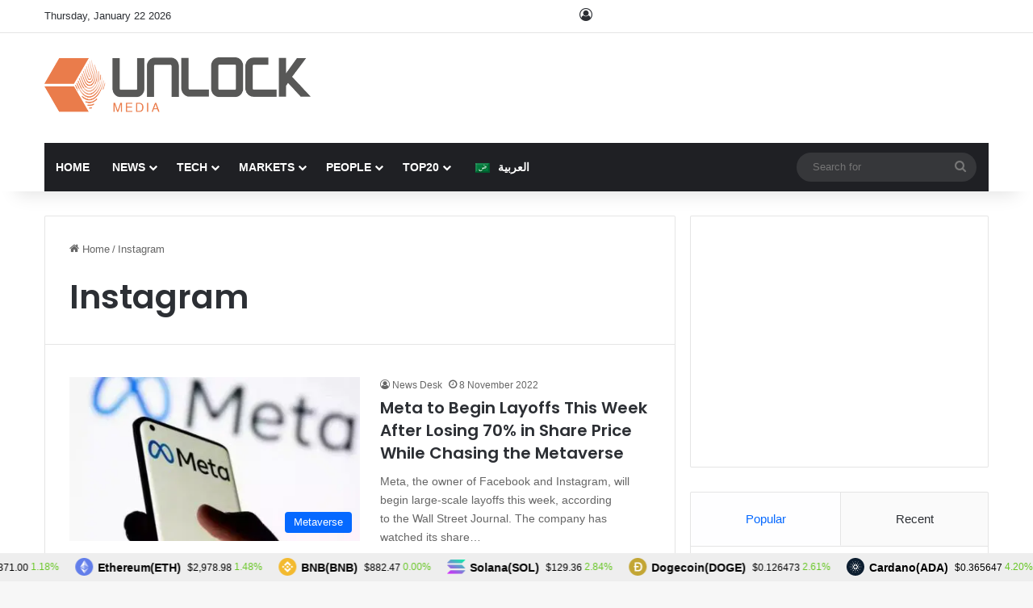

--- FILE ---
content_type: text/html; charset=utf-8
request_url: https://www.google.com/recaptcha/api2/anchor?ar=1&k=6Lexo0EcAAAAAGhgIluKcq3anzVxvppbPEHWlX_m&co=aHR0cHM6Ly93d3cudW5sb2NrLWJjLmNvbTo0NDM.&hl=en&v=PoyoqOPhxBO7pBk68S4YbpHZ&size=invisible&anchor-ms=20000&execute-ms=30000&cb=eu8tk63xunf6
body_size: 48862
content:
<!DOCTYPE HTML><html dir="ltr" lang="en"><head><meta http-equiv="Content-Type" content="text/html; charset=UTF-8">
<meta http-equiv="X-UA-Compatible" content="IE=edge">
<title>reCAPTCHA</title>
<style type="text/css">
/* cyrillic-ext */
@font-face {
  font-family: 'Roboto';
  font-style: normal;
  font-weight: 400;
  font-stretch: 100%;
  src: url(//fonts.gstatic.com/s/roboto/v48/KFO7CnqEu92Fr1ME7kSn66aGLdTylUAMa3GUBHMdazTgWw.woff2) format('woff2');
  unicode-range: U+0460-052F, U+1C80-1C8A, U+20B4, U+2DE0-2DFF, U+A640-A69F, U+FE2E-FE2F;
}
/* cyrillic */
@font-face {
  font-family: 'Roboto';
  font-style: normal;
  font-weight: 400;
  font-stretch: 100%;
  src: url(//fonts.gstatic.com/s/roboto/v48/KFO7CnqEu92Fr1ME7kSn66aGLdTylUAMa3iUBHMdazTgWw.woff2) format('woff2');
  unicode-range: U+0301, U+0400-045F, U+0490-0491, U+04B0-04B1, U+2116;
}
/* greek-ext */
@font-face {
  font-family: 'Roboto';
  font-style: normal;
  font-weight: 400;
  font-stretch: 100%;
  src: url(//fonts.gstatic.com/s/roboto/v48/KFO7CnqEu92Fr1ME7kSn66aGLdTylUAMa3CUBHMdazTgWw.woff2) format('woff2');
  unicode-range: U+1F00-1FFF;
}
/* greek */
@font-face {
  font-family: 'Roboto';
  font-style: normal;
  font-weight: 400;
  font-stretch: 100%;
  src: url(//fonts.gstatic.com/s/roboto/v48/KFO7CnqEu92Fr1ME7kSn66aGLdTylUAMa3-UBHMdazTgWw.woff2) format('woff2');
  unicode-range: U+0370-0377, U+037A-037F, U+0384-038A, U+038C, U+038E-03A1, U+03A3-03FF;
}
/* math */
@font-face {
  font-family: 'Roboto';
  font-style: normal;
  font-weight: 400;
  font-stretch: 100%;
  src: url(//fonts.gstatic.com/s/roboto/v48/KFO7CnqEu92Fr1ME7kSn66aGLdTylUAMawCUBHMdazTgWw.woff2) format('woff2');
  unicode-range: U+0302-0303, U+0305, U+0307-0308, U+0310, U+0312, U+0315, U+031A, U+0326-0327, U+032C, U+032F-0330, U+0332-0333, U+0338, U+033A, U+0346, U+034D, U+0391-03A1, U+03A3-03A9, U+03B1-03C9, U+03D1, U+03D5-03D6, U+03F0-03F1, U+03F4-03F5, U+2016-2017, U+2034-2038, U+203C, U+2040, U+2043, U+2047, U+2050, U+2057, U+205F, U+2070-2071, U+2074-208E, U+2090-209C, U+20D0-20DC, U+20E1, U+20E5-20EF, U+2100-2112, U+2114-2115, U+2117-2121, U+2123-214F, U+2190, U+2192, U+2194-21AE, U+21B0-21E5, U+21F1-21F2, U+21F4-2211, U+2213-2214, U+2216-22FF, U+2308-230B, U+2310, U+2319, U+231C-2321, U+2336-237A, U+237C, U+2395, U+239B-23B7, U+23D0, U+23DC-23E1, U+2474-2475, U+25AF, U+25B3, U+25B7, U+25BD, U+25C1, U+25CA, U+25CC, U+25FB, U+266D-266F, U+27C0-27FF, U+2900-2AFF, U+2B0E-2B11, U+2B30-2B4C, U+2BFE, U+3030, U+FF5B, U+FF5D, U+1D400-1D7FF, U+1EE00-1EEFF;
}
/* symbols */
@font-face {
  font-family: 'Roboto';
  font-style: normal;
  font-weight: 400;
  font-stretch: 100%;
  src: url(//fonts.gstatic.com/s/roboto/v48/KFO7CnqEu92Fr1ME7kSn66aGLdTylUAMaxKUBHMdazTgWw.woff2) format('woff2');
  unicode-range: U+0001-000C, U+000E-001F, U+007F-009F, U+20DD-20E0, U+20E2-20E4, U+2150-218F, U+2190, U+2192, U+2194-2199, U+21AF, U+21E6-21F0, U+21F3, U+2218-2219, U+2299, U+22C4-22C6, U+2300-243F, U+2440-244A, U+2460-24FF, U+25A0-27BF, U+2800-28FF, U+2921-2922, U+2981, U+29BF, U+29EB, U+2B00-2BFF, U+4DC0-4DFF, U+FFF9-FFFB, U+10140-1018E, U+10190-1019C, U+101A0, U+101D0-101FD, U+102E0-102FB, U+10E60-10E7E, U+1D2C0-1D2D3, U+1D2E0-1D37F, U+1F000-1F0FF, U+1F100-1F1AD, U+1F1E6-1F1FF, U+1F30D-1F30F, U+1F315, U+1F31C, U+1F31E, U+1F320-1F32C, U+1F336, U+1F378, U+1F37D, U+1F382, U+1F393-1F39F, U+1F3A7-1F3A8, U+1F3AC-1F3AF, U+1F3C2, U+1F3C4-1F3C6, U+1F3CA-1F3CE, U+1F3D4-1F3E0, U+1F3ED, U+1F3F1-1F3F3, U+1F3F5-1F3F7, U+1F408, U+1F415, U+1F41F, U+1F426, U+1F43F, U+1F441-1F442, U+1F444, U+1F446-1F449, U+1F44C-1F44E, U+1F453, U+1F46A, U+1F47D, U+1F4A3, U+1F4B0, U+1F4B3, U+1F4B9, U+1F4BB, U+1F4BF, U+1F4C8-1F4CB, U+1F4D6, U+1F4DA, U+1F4DF, U+1F4E3-1F4E6, U+1F4EA-1F4ED, U+1F4F7, U+1F4F9-1F4FB, U+1F4FD-1F4FE, U+1F503, U+1F507-1F50B, U+1F50D, U+1F512-1F513, U+1F53E-1F54A, U+1F54F-1F5FA, U+1F610, U+1F650-1F67F, U+1F687, U+1F68D, U+1F691, U+1F694, U+1F698, U+1F6AD, U+1F6B2, U+1F6B9-1F6BA, U+1F6BC, U+1F6C6-1F6CF, U+1F6D3-1F6D7, U+1F6E0-1F6EA, U+1F6F0-1F6F3, U+1F6F7-1F6FC, U+1F700-1F7FF, U+1F800-1F80B, U+1F810-1F847, U+1F850-1F859, U+1F860-1F887, U+1F890-1F8AD, U+1F8B0-1F8BB, U+1F8C0-1F8C1, U+1F900-1F90B, U+1F93B, U+1F946, U+1F984, U+1F996, U+1F9E9, U+1FA00-1FA6F, U+1FA70-1FA7C, U+1FA80-1FA89, U+1FA8F-1FAC6, U+1FACE-1FADC, U+1FADF-1FAE9, U+1FAF0-1FAF8, U+1FB00-1FBFF;
}
/* vietnamese */
@font-face {
  font-family: 'Roboto';
  font-style: normal;
  font-weight: 400;
  font-stretch: 100%;
  src: url(//fonts.gstatic.com/s/roboto/v48/KFO7CnqEu92Fr1ME7kSn66aGLdTylUAMa3OUBHMdazTgWw.woff2) format('woff2');
  unicode-range: U+0102-0103, U+0110-0111, U+0128-0129, U+0168-0169, U+01A0-01A1, U+01AF-01B0, U+0300-0301, U+0303-0304, U+0308-0309, U+0323, U+0329, U+1EA0-1EF9, U+20AB;
}
/* latin-ext */
@font-face {
  font-family: 'Roboto';
  font-style: normal;
  font-weight: 400;
  font-stretch: 100%;
  src: url(//fonts.gstatic.com/s/roboto/v48/KFO7CnqEu92Fr1ME7kSn66aGLdTylUAMa3KUBHMdazTgWw.woff2) format('woff2');
  unicode-range: U+0100-02BA, U+02BD-02C5, U+02C7-02CC, U+02CE-02D7, U+02DD-02FF, U+0304, U+0308, U+0329, U+1D00-1DBF, U+1E00-1E9F, U+1EF2-1EFF, U+2020, U+20A0-20AB, U+20AD-20C0, U+2113, U+2C60-2C7F, U+A720-A7FF;
}
/* latin */
@font-face {
  font-family: 'Roboto';
  font-style: normal;
  font-weight: 400;
  font-stretch: 100%;
  src: url(//fonts.gstatic.com/s/roboto/v48/KFO7CnqEu92Fr1ME7kSn66aGLdTylUAMa3yUBHMdazQ.woff2) format('woff2');
  unicode-range: U+0000-00FF, U+0131, U+0152-0153, U+02BB-02BC, U+02C6, U+02DA, U+02DC, U+0304, U+0308, U+0329, U+2000-206F, U+20AC, U+2122, U+2191, U+2193, U+2212, U+2215, U+FEFF, U+FFFD;
}
/* cyrillic-ext */
@font-face {
  font-family: 'Roboto';
  font-style: normal;
  font-weight: 500;
  font-stretch: 100%;
  src: url(//fonts.gstatic.com/s/roboto/v48/KFO7CnqEu92Fr1ME7kSn66aGLdTylUAMa3GUBHMdazTgWw.woff2) format('woff2');
  unicode-range: U+0460-052F, U+1C80-1C8A, U+20B4, U+2DE0-2DFF, U+A640-A69F, U+FE2E-FE2F;
}
/* cyrillic */
@font-face {
  font-family: 'Roboto';
  font-style: normal;
  font-weight: 500;
  font-stretch: 100%;
  src: url(//fonts.gstatic.com/s/roboto/v48/KFO7CnqEu92Fr1ME7kSn66aGLdTylUAMa3iUBHMdazTgWw.woff2) format('woff2');
  unicode-range: U+0301, U+0400-045F, U+0490-0491, U+04B0-04B1, U+2116;
}
/* greek-ext */
@font-face {
  font-family: 'Roboto';
  font-style: normal;
  font-weight: 500;
  font-stretch: 100%;
  src: url(//fonts.gstatic.com/s/roboto/v48/KFO7CnqEu92Fr1ME7kSn66aGLdTylUAMa3CUBHMdazTgWw.woff2) format('woff2');
  unicode-range: U+1F00-1FFF;
}
/* greek */
@font-face {
  font-family: 'Roboto';
  font-style: normal;
  font-weight: 500;
  font-stretch: 100%;
  src: url(//fonts.gstatic.com/s/roboto/v48/KFO7CnqEu92Fr1ME7kSn66aGLdTylUAMa3-UBHMdazTgWw.woff2) format('woff2');
  unicode-range: U+0370-0377, U+037A-037F, U+0384-038A, U+038C, U+038E-03A1, U+03A3-03FF;
}
/* math */
@font-face {
  font-family: 'Roboto';
  font-style: normal;
  font-weight: 500;
  font-stretch: 100%;
  src: url(//fonts.gstatic.com/s/roboto/v48/KFO7CnqEu92Fr1ME7kSn66aGLdTylUAMawCUBHMdazTgWw.woff2) format('woff2');
  unicode-range: U+0302-0303, U+0305, U+0307-0308, U+0310, U+0312, U+0315, U+031A, U+0326-0327, U+032C, U+032F-0330, U+0332-0333, U+0338, U+033A, U+0346, U+034D, U+0391-03A1, U+03A3-03A9, U+03B1-03C9, U+03D1, U+03D5-03D6, U+03F0-03F1, U+03F4-03F5, U+2016-2017, U+2034-2038, U+203C, U+2040, U+2043, U+2047, U+2050, U+2057, U+205F, U+2070-2071, U+2074-208E, U+2090-209C, U+20D0-20DC, U+20E1, U+20E5-20EF, U+2100-2112, U+2114-2115, U+2117-2121, U+2123-214F, U+2190, U+2192, U+2194-21AE, U+21B0-21E5, U+21F1-21F2, U+21F4-2211, U+2213-2214, U+2216-22FF, U+2308-230B, U+2310, U+2319, U+231C-2321, U+2336-237A, U+237C, U+2395, U+239B-23B7, U+23D0, U+23DC-23E1, U+2474-2475, U+25AF, U+25B3, U+25B7, U+25BD, U+25C1, U+25CA, U+25CC, U+25FB, U+266D-266F, U+27C0-27FF, U+2900-2AFF, U+2B0E-2B11, U+2B30-2B4C, U+2BFE, U+3030, U+FF5B, U+FF5D, U+1D400-1D7FF, U+1EE00-1EEFF;
}
/* symbols */
@font-face {
  font-family: 'Roboto';
  font-style: normal;
  font-weight: 500;
  font-stretch: 100%;
  src: url(//fonts.gstatic.com/s/roboto/v48/KFO7CnqEu92Fr1ME7kSn66aGLdTylUAMaxKUBHMdazTgWw.woff2) format('woff2');
  unicode-range: U+0001-000C, U+000E-001F, U+007F-009F, U+20DD-20E0, U+20E2-20E4, U+2150-218F, U+2190, U+2192, U+2194-2199, U+21AF, U+21E6-21F0, U+21F3, U+2218-2219, U+2299, U+22C4-22C6, U+2300-243F, U+2440-244A, U+2460-24FF, U+25A0-27BF, U+2800-28FF, U+2921-2922, U+2981, U+29BF, U+29EB, U+2B00-2BFF, U+4DC0-4DFF, U+FFF9-FFFB, U+10140-1018E, U+10190-1019C, U+101A0, U+101D0-101FD, U+102E0-102FB, U+10E60-10E7E, U+1D2C0-1D2D3, U+1D2E0-1D37F, U+1F000-1F0FF, U+1F100-1F1AD, U+1F1E6-1F1FF, U+1F30D-1F30F, U+1F315, U+1F31C, U+1F31E, U+1F320-1F32C, U+1F336, U+1F378, U+1F37D, U+1F382, U+1F393-1F39F, U+1F3A7-1F3A8, U+1F3AC-1F3AF, U+1F3C2, U+1F3C4-1F3C6, U+1F3CA-1F3CE, U+1F3D4-1F3E0, U+1F3ED, U+1F3F1-1F3F3, U+1F3F5-1F3F7, U+1F408, U+1F415, U+1F41F, U+1F426, U+1F43F, U+1F441-1F442, U+1F444, U+1F446-1F449, U+1F44C-1F44E, U+1F453, U+1F46A, U+1F47D, U+1F4A3, U+1F4B0, U+1F4B3, U+1F4B9, U+1F4BB, U+1F4BF, U+1F4C8-1F4CB, U+1F4D6, U+1F4DA, U+1F4DF, U+1F4E3-1F4E6, U+1F4EA-1F4ED, U+1F4F7, U+1F4F9-1F4FB, U+1F4FD-1F4FE, U+1F503, U+1F507-1F50B, U+1F50D, U+1F512-1F513, U+1F53E-1F54A, U+1F54F-1F5FA, U+1F610, U+1F650-1F67F, U+1F687, U+1F68D, U+1F691, U+1F694, U+1F698, U+1F6AD, U+1F6B2, U+1F6B9-1F6BA, U+1F6BC, U+1F6C6-1F6CF, U+1F6D3-1F6D7, U+1F6E0-1F6EA, U+1F6F0-1F6F3, U+1F6F7-1F6FC, U+1F700-1F7FF, U+1F800-1F80B, U+1F810-1F847, U+1F850-1F859, U+1F860-1F887, U+1F890-1F8AD, U+1F8B0-1F8BB, U+1F8C0-1F8C1, U+1F900-1F90B, U+1F93B, U+1F946, U+1F984, U+1F996, U+1F9E9, U+1FA00-1FA6F, U+1FA70-1FA7C, U+1FA80-1FA89, U+1FA8F-1FAC6, U+1FACE-1FADC, U+1FADF-1FAE9, U+1FAF0-1FAF8, U+1FB00-1FBFF;
}
/* vietnamese */
@font-face {
  font-family: 'Roboto';
  font-style: normal;
  font-weight: 500;
  font-stretch: 100%;
  src: url(//fonts.gstatic.com/s/roboto/v48/KFO7CnqEu92Fr1ME7kSn66aGLdTylUAMa3OUBHMdazTgWw.woff2) format('woff2');
  unicode-range: U+0102-0103, U+0110-0111, U+0128-0129, U+0168-0169, U+01A0-01A1, U+01AF-01B0, U+0300-0301, U+0303-0304, U+0308-0309, U+0323, U+0329, U+1EA0-1EF9, U+20AB;
}
/* latin-ext */
@font-face {
  font-family: 'Roboto';
  font-style: normal;
  font-weight: 500;
  font-stretch: 100%;
  src: url(//fonts.gstatic.com/s/roboto/v48/KFO7CnqEu92Fr1ME7kSn66aGLdTylUAMa3KUBHMdazTgWw.woff2) format('woff2');
  unicode-range: U+0100-02BA, U+02BD-02C5, U+02C7-02CC, U+02CE-02D7, U+02DD-02FF, U+0304, U+0308, U+0329, U+1D00-1DBF, U+1E00-1E9F, U+1EF2-1EFF, U+2020, U+20A0-20AB, U+20AD-20C0, U+2113, U+2C60-2C7F, U+A720-A7FF;
}
/* latin */
@font-face {
  font-family: 'Roboto';
  font-style: normal;
  font-weight: 500;
  font-stretch: 100%;
  src: url(//fonts.gstatic.com/s/roboto/v48/KFO7CnqEu92Fr1ME7kSn66aGLdTylUAMa3yUBHMdazQ.woff2) format('woff2');
  unicode-range: U+0000-00FF, U+0131, U+0152-0153, U+02BB-02BC, U+02C6, U+02DA, U+02DC, U+0304, U+0308, U+0329, U+2000-206F, U+20AC, U+2122, U+2191, U+2193, U+2212, U+2215, U+FEFF, U+FFFD;
}
/* cyrillic-ext */
@font-face {
  font-family: 'Roboto';
  font-style: normal;
  font-weight: 900;
  font-stretch: 100%;
  src: url(//fonts.gstatic.com/s/roboto/v48/KFO7CnqEu92Fr1ME7kSn66aGLdTylUAMa3GUBHMdazTgWw.woff2) format('woff2');
  unicode-range: U+0460-052F, U+1C80-1C8A, U+20B4, U+2DE0-2DFF, U+A640-A69F, U+FE2E-FE2F;
}
/* cyrillic */
@font-face {
  font-family: 'Roboto';
  font-style: normal;
  font-weight: 900;
  font-stretch: 100%;
  src: url(//fonts.gstatic.com/s/roboto/v48/KFO7CnqEu92Fr1ME7kSn66aGLdTylUAMa3iUBHMdazTgWw.woff2) format('woff2');
  unicode-range: U+0301, U+0400-045F, U+0490-0491, U+04B0-04B1, U+2116;
}
/* greek-ext */
@font-face {
  font-family: 'Roboto';
  font-style: normal;
  font-weight: 900;
  font-stretch: 100%;
  src: url(//fonts.gstatic.com/s/roboto/v48/KFO7CnqEu92Fr1ME7kSn66aGLdTylUAMa3CUBHMdazTgWw.woff2) format('woff2');
  unicode-range: U+1F00-1FFF;
}
/* greek */
@font-face {
  font-family: 'Roboto';
  font-style: normal;
  font-weight: 900;
  font-stretch: 100%;
  src: url(//fonts.gstatic.com/s/roboto/v48/KFO7CnqEu92Fr1ME7kSn66aGLdTylUAMa3-UBHMdazTgWw.woff2) format('woff2');
  unicode-range: U+0370-0377, U+037A-037F, U+0384-038A, U+038C, U+038E-03A1, U+03A3-03FF;
}
/* math */
@font-face {
  font-family: 'Roboto';
  font-style: normal;
  font-weight: 900;
  font-stretch: 100%;
  src: url(//fonts.gstatic.com/s/roboto/v48/KFO7CnqEu92Fr1ME7kSn66aGLdTylUAMawCUBHMdazTgWw.woff2) format('woff2');
  unicode-range: U+0302-0303, U+0305, U+0307-0308, U+0310, U+0312, U+0315, U+031A, U+0326-0327, U+032C, U+032F-0330, U+0332-0333, U+0338, U+033A, U+0346, U+034D, U+0391-03A1, U+03A3-03A9, U+03B1-03C9, U+03D1, U+03D5-03D6, U+03F0-03F1, U+03F4-03F5, U+2016-2017, U+2034-2038, U+203C, U+2040, U+2043, U+2047, U+2050, U+2057, U+205F, U+2070-2071, U+2074-208E, U+2090-209C, U+20D0-20DC, U+20E1, U+20E5-20EF, U+2100-2112, U+2114-2115, U+2117-2121, U+2123-214F, U+2190, U+2192, U+2194-21AE, U+21B0-21E5, U+21F1-21F2, U+21F4-2211, U+2213-2214, U+2216-22FF, U+2308-230B, U+2310, U+2319, U+231C-2321, U+2336-237A, U+237C, U+2395, U+239B-23B7, U+23D0, U+23DC-23E1, U+2474-2475, U+25AF, U+25B3, U+25B7, U+25BD, U+25C1, U+25CA, U+25CC, U+25FB, U+266D-266F, U+27C0-27FF, U+2900-2AFF, U+2B0E-2B11, U+2B30-2B4C, U+2BFE, U+3030, U+FF5B, U+FF5D, U+1D400-1D7FF, U+1EE00-1EEFF;
}
/* symbols */
@font-face {
  font-family: 'Roboto';
  font-style: normal;
  font-weight: 900;
  font-stretch: 100%;
  src: url(//fonts.gstatic.com/s/roboto/v48/KFO7CnqEu92Fr1ME7kSn66aGLdTylUAMaxKUBHMdazTgWw.woff2) format('woff2');
  unicode-range: U+0001-000C, U+000E-001F, U+007F-009F, U+20DD-20E0, U+20E2-20E4, U+2150-218F, U+2190, U+2192, U+2194-2199, U+21AF, U+21E6-21F0, U+21F3, U+2218-2219, U+2299, U+22C4-22C6, U+2300-243F, U+2440-244A, U+2460-24FF, U+25A0-27BF, U+2800-28FF, U+2921-2922, U+2981, U+29BF, U+29EB, U+2B00-2BFF, U+4DC0-4DFF, U+FFF9-FFFB, U+10140-1018E, U+10190-1019C, U+101A0, U+101D0-101FD, U+102E0-102FB, U+10E60-10E7E, U+1D2C0-1D2D3, U+1D2E0-1D37F, U+1F000-1F0FF, U+1F100-1F1AD, U+1F1E6-1F1FF, U+1F30D-1F30F, U+1F315, U+1F31C, U+1F31E, U+1F320-1F32C, U+1F336, U+1F378, U+1F37D, U+1F382, U+1F393-1F39F, U+1F3A7-1F3A8, U+1F3AC-1F3AF, U+1F3C2, U+1F3C4-1F3C6, U+1F3CA-1F3CE, U+1F3D4-1F3E0, U+1F3ED, U+1F3F1-1F3F3, U+1F3F5-1F3F7, U+1F408, U+1F415, U+1F41F, U+1F426, U+1F43F, U+1F441-1F442, U+1F444, U+1F446-1F449, U+1F44C-1F44E, U+1F453, U+1F46A, U+1F47D, U+1F4A3, U+1F4B0, U+1F4B3, U+1F4B9, U+1F4BB, U+1F4BF, U+1F4C8-1F4CB, U+1F4D6, U+1F4DA, U+1F4DF, U+1F4E3-1F4E6, U+1F4EA-1F4ED, U+1F4F7, U+1F4F9-1F4FB, U+1F4FD-1F4FE, U+1F503, U+1F507-1F50B, U+1F50D, U+1F512-1F513, U+1F53E-1F54A, U+1F54F-1F5FA, U+1F610, U+1F650-1F67F, U+1F687, U+1F68D, U+1F691, U+1F694, U+1F698, U+1F6AD, U+1F6B2, U+1F6B9-1F6BA, U+1F6BC, U+1F6C6-1F6CF, U+1F6D3-1F6D7, U+1F6E0-1F6EA, U+1F6F0-1F6F3, U+1F6F7-1F6FC, U+1F700-1F7FF, U+1F800-1F80B, U+1F810-1F847, U+1F850-1F859, U+1F860-1F887, U+1F890-1F8AD, U+1F8B0-1F8BB, U+1F8C0-1F8C1, U+1F900-1F90B, U+1F93B, U+1F946, U+1F984, U+1F996, U+1F9E9, U+1FA00-1FA6F, U+1FA70-1FA7C, U+1FA80-1FA89, U+1FA8F-1FAC6, U+1FACE-1FADC, U+1FADF-1FAE9, U+1FAF0-1FAF8, U+1FB00-1FBFF;
}
/* vietnamese */
@font-face {
  font-family: 'Roboto';
  font-style: normal;
  font-weight: 900;
  font-stretch: 100%;
  src: url(//fonts.gstatic.com/s/roboto/v48/KFO7CnqEu92Fr1ME7kSn66aGLdTylUAMa3OUBHMdazTgWw.woff2) format('woff2');
  unicode-range: U+0102-0103, U+0110-0111, U+0128-0129, U+0168-0169, U+01A0-01A1, U+01AF-01B0, U+0300-0301, U+0303-0304, U+0308-0309, U+0323, U+0329, U+1EA0-1EF9, U+20AB;
}
/* latin-ext */
@font-face {
  font-family: 'Roboto';
  font-style: normal;
  font-weight: 900;
  font-stretch: 100%;
  src: url(//fonts.gstatic.com/s/roboto/v48/KFO7CnqEu92Fr1ME7kSn66aGLdTylUAMa3KUBHMdazTgWw.woff2) format('woff2');
  unicode-range: U+0100-02BA, U+02BD-02C5, U+02C7-02CC, U+02CE-02D7, U+02DD-02FF, U+0304, U+0308, U+0329, U+1D00-1DBF, U+1E00-1E9F, U+1EF2-1EFF, U+2020, U+20A0-20AB, U+20AD-20C0, U+2113, U+2C60-2C7F, U+A720-A7FF;
}
/* latin */
@font-face {
  font-family: 'Roboto';
  font-style: normal;
  font-weight: 900;
  font-stretch: 100%;
  src: url(//fonts.gstatic.com/s/roboto/v48/KFO7CnqEu92Fr1ME7kSn66aGLdTylUAMa3yUBHMdazQ.woff2) format('woff2');
  unicode-range: U+0000-00FF, U+0131, U+0152-0153, U+02BB-02BC, U+02C6, U+02DA, U+02DC, U+0304, U+0308, U+0329, U+2000-206F, U+20AC, U+2122, U+2191, U+2193, U+2212, U+2215, U+FEFF, U+FFFD;
}

</style>
<link rel="stylesheet" type="text/css" href="https://www.gstatic.com/recaptcha/releases/PoyoqOPhxBO7pBk68S4YbpHZ/styles__ltr.css">
<script nonce="TTne1498D-d2_2HrUpbAFg" type="text/javascript">window['__recaptcha_api'] = 'https://www.google.com/recaptcha/api2/';</script>
<script type="text/javascript" src="https://www.gstatic.com/recaptcha/releases/PoyoqOPhxBO7pBk68S4YbpHZ/recaptcha__en.js" nonce="TTne1498D-d2_2HrUpbAFg">
      
    </script></head>
<body><div id="rc-anchor-alert" class="rc-anchor-alert"></div>
<input type="hidden" id="recaptcha-token" value="[base64]">
<script type="text/javascript" nonce="TTne1498D-d2_2HrUpbAFg">
      recaptcha.anchor.Main.init("[\x22ainput\x22,[\x22bgdata\x22,\x22\x22,\[base64]/[base64]/[base64]/[base64]/[base64]/[base64]/KGcoTywyNTMsTy5PKSxVRyhPLEMpKTpnKE8sMjUzLEMpLE8pKSxsKSksTykpfSxieT1mdW5jdGlvbihDLE8sdSxsKXtmb3IobD0odT1SKEMpLDApO08+MDtPLS0pbD1sPDw4fFooQyk7ZyhDLHUsbCl9LFVHPWZ1bmN0aW9uKEMsTyl7Qy5pLmxlbmd0aD4xMDQ/[base64]/[base64]/[base64]/[base64]/[base64]/[base64]/[base64]\\u003d\x22,\[base64]\\u003d\\u003d\x22,\x22w4zCisOgbMOlHQPDr2Jwwo/CssKbc2RWw6DConYHw7XCkkbDp8KawoAJKcKqwrBYT8OMBgnDoxdOwoVAw4UvwrHCghfDgsKtKF/[base64]/YsO5ZC9kecK2w6olwoNUw73Dm1kUwobDknl/d3cYBsKxDg4OCFTDmVxMXy9oJCcbXiXDlTjDixHCjA7CpMKgOxXDsj3Do3trw5HDkT0mwoc/w7nDqmnDo1l1SkPCnX4QwoTDuV7DpcOWfmDDvWR/[base64]/KjrCoinCiMOLwpbCmcK1w7jCvkHClMOSwo3Ds8OnwrbCu8OrNcKXcEIfKDPCm8Onw5vDvRBORBxlCMOcLScBwq/DlxjDsMOCwojDjsONw6LDrhfDmR8Aw4vCjwbDh30jw7TCnMK5acKJw5LDnMOow58ewoRIw4/[base64]/Cs8KZw5QZdsKnNcOpHcOgw73DkUsycl4tw4LCig4EwoLCmcOJw4BMHMOew4ZUwpHCv8K4wrNkwpgbDl9DNsKBw4J6wqV+U07CisOaDyESw41HFULCncOtw4NLJcKbwr7DuUl9wqpaw5/[base64]/[base64]/CgRxUwoHDp8KawrdHw58ZZ0JtKWLCq17DhsOmw61idTdEwpzDlU7Dn3hrNi5edcKswptGNUxyLMORwrTDhMOFV8O7wqNmAVVaBMO9w6EbPcKTw6/DksO8JsO3agxIwrTDlF/DisOmZgjCs8OJEk00w7vDnWfDjhrDiHlHw4B2woxZwrJjwrbChFnCmT3DuVMDw5E0wrsowpTDscOIwozCu8OlQ1/Dr8ObGi4vw6N/wqBJwrQLw4MrPFtLw6/Dp8Orw5vCv8K0wrVBWGVcwoB5fXnCg8OUwoTChcK5wogGw7o9B3tqBgViTWR7w7hIwq/CgcKUwqDCtijDv8KSw5vDt1BPw7RUw6lew53DsiTDqcK3w4jCl8OGw5nClQYQZsKie8K7w5F7aMKRwoPDucO1ZMOvcsKVwozCk1kMw5Vqw5PDssKtAsOtHk/CkcO7wrprw4vDtsOVw7PDnn4jw53DmsOaw4wBwpXCtHtCwrVaJMOmwqXDi8K2GRLDl8O/wqVeacOJWcOswp/DqErDigohwqfDqFRCwqJBRMKOwokKNcKbTMO9L2JCw6dMZsOjXMKNNcKjQMK1U8KlXyB8wqZ3wpzCrsOmwqXCr8OTLcO8Y8KaCsKGwrHDjysiM8OAGMK6OcKDwqA7wqvDiVfCiwlcwrVPQ1rDq2N6bH/[base64]/Cil3Dsh3CsCLChsKZMMOYw7kDwrzDsBnDp8KSwr1Lwo/DiMOPLEBgNsOrCcKDwpcdwqYxw5gYORbDrxfDqMKRRijDvMKjeA9SwqZPaMKywrMvw7pAJ284w6zDiTPDpD7Ds8O5D8OeHEPDpzZjQ8Khw6LDksOlwoTCrR1TDD3DiW/CiMOmw7/DggfDtSbCg8KCdmXDqGzDv1XDmxTCl07CpsKkwqkccsK3eC7ClVNnHCXDn8KDw4o3woYGS8ONwqVEwrbClsOcw7QPwrjClMKCw7bChmnDnhcJwqPDpijClSM0T1ZPS2o9wr9Jb8OZwodTw4xqwpjDry/[base64]/DmMOhw4NnwpI+DcKUwrjCscO1w60Zw5NVw64bwoB6wo8iIcO7HcK5L8OVVMK6w7cVE8OEfsKPwr/DkwLCv8OUJVzChMOCw7o+wqlOXE9SdQ/DrCFJwp/ChcOTY3sNwq/[base64]/[base64]/DsKcwos1w7E8ZnbClcOow4vCisKXcStcw7cmw5jDhcKdTsKiHcOBfsKFeMK7J30CwpkbQXQfACvCrG5Qw77Diwdnwo9sTDhaKMOiMMKNwrAJCsKwTj1kwrQnScOaw5gNSsKvw45Dw6MmHgbDh8Oqw7l3E8KRw619ZcO7SyXCsWDCiE/CoijCri3CtSVFfsOffsO8w4EpHhMyPMKbwrfCkRQdR8K/w4t2BMOzEcOxwp4xwpMPwrUgw6XDgkrCg8OfZ8KTVsOYJyTDqMKJwpldKkDDtlxOw7FCw6jDhlEAwrExTRodMWXDmHNJI8KRd8Kmw6BOFMO+w7jCnsOZwrQqPArChMKvw5XDjsOrZMKnBQh/MGN/wo8Gw7gpw5xywq/[base64]/Dl8OIwrgCwrMtVMKTKkLCm8KYT8Onwo3CtDVawoHCvcKZSwtBeMOROTtORsOOOEnDkcKywobDq3VgaEk6w7XDncKawpVtw67DomrCvnJBw4/CoApVwo8IThgobUvClsKiw5/CtsK7w50/AwzDtyRSwpw1DcKLMsKkwpPCnlcYSD3CmU7Dp3Mbw4kYw6LDqgNfdSF5CMKVw7JowpZ5wpQ6w5HDkRzDuifCqMKawr/Dtjg7M8KVw4zDohMNMcO8w4zDhcONw5DDok7Ck3ZwR8OIIMKvHMKrw5fDjsKmCRtUwrHClMKlUlAjc8K9eS7Ci0ojwqhxe1lLTMOPax7DixzCvMK1A8ODDlXCkkAINMK5QsKXwo/CkmJsJsOswp/CqMKnw7/Dnzpew55DP8OLw4s0AGDDtU1TGTBOw44VwowRTMO8DxECQ8K1dUrDoXAZdMOBw7EEw5nCt8OPRsOaw7LDksKSwrohFxPCksKZw6rChmvCvy1cwowJw7F/[base64]/CqsOpCMOHGsO2w5FiLsOqwos5w6DDtMKwajExQMOfDcKSw43Ds3wYwpERwovCqknDqAh0SMKPw4Uiwp0GHkPDnMOKUFzDoFhPO8KFOE3CuV7DriLChDhUA8OfGMKRw73CpcKjw6HDo8OzXcK/w5LCunvDvV/Dsyp9woBHw49GwpVpO8Kvw4/Dk8OEX8K3wqXCnSnDj8K1e8KfwpHCpcO7w5nChMKUwrlkwrsCw6RUYwfCtwrDv1QFVsKFT8K2asKgw7rDqQtsw7YJXD/CpyEqw68wDyjDhsKqw4TDhcK+wovDgSNgw7rDu8OhBsORw7dww6QxO8KTw5hsAsKFwqnDi37DjsK4w7/CgDMfHsKNwqZlYi/DmsKXUWDDiMOXQ3lhW3nDgGnDoxdIw5ApKsK0b8OcwqTDisOoXBbDocO5wqjCnsOgwoNzw7p+c8KWwpHCuMKWw4fDmG/CvsKCKwlETHHDhcK5wr0jJyUXwr7Dn3x2QcKew5seWsKzbRjDojrCo3/Dgkk3CjDDucOjwr5RYsOKHDbCgcKzE2gOw4rDucKdwrTDkWLDgHxjw4Eyc8OjOcOLSzIewprCqz7DhcOcGE/DqHdtwo7DvcKkwr4lGcOge3rCuMK6S0DDoW5OAsOBe8Kuw5PCgMOAU8KYIcKWFnJMw6HCksKMw4zCqsKwCwDCvcOgwpZjesKTw7DDicOxw6pKM1bChMKuDFMdfRvCgcOZw4DCs8KiSxYib8OuAMOIwpsKw5kffU/[base64]/ChsO4w49SSg3DgEXCl354wod0ZMKmQ8KkwpdFUVQZacOMwr9cKcKxahvDsCTDoAA5DikNd8K5wqRcWMKNwqZtwpN4wqbCoHVvw51iZjjCksOnK8O6XyXCuxUWHgzDqDDCn8K5TcOEOTsJSX7DsMOkwoPDin/CmScRwrfCvCbCscK+w6jDqMOrDcOSw4DDo8KnTAs8ZcK9w4XDoHVzw6rDkljDo8KkIWPDqklLYWEswpjCrlvCiMOmwr/[base64]/[base64]/DtzjCp8OyOcKPFRnDgMKgwovCtMOqPy3CssK5S8Kfw6Qfwq7CrMOGwrPCmcOqdATCg1/DisKIw7E+wofCrMKcOTMPCEVIwrPCum1BKA3CjVpywrXDqMK/w65FFMOQw4FrwoddwpxFZiDClMKywr96bMKuwpItQcKEwqNZwpLCrAh5PcKYwonDksOSw4Jyw6zDrxTDvn0ADUobWGPDisKOw6JlZGM3w7TDuMKYw43CvEvCl8OyeE85wrDDkEN2GMO2wp3DocOEacOWG8OEw4LDm0haEV3DkBbDocO1wp7Dlx/CsMO3JB3CuMKDw5ccdVzCv0/DkSfDlCnCuy8Ew6LDrWAGdyU5E8KpdRsZeRfCkcKKHnMJXcOiDcOrwr8Zw41BS8Kma38swovCj8KEGSvDmMKRBMKbw6prwp08ICNfwo7CsxbDvx11w4hew7QfCMO3wr9sQDLCtsK1SX4cw5LDvsKuw7nDrsOEw7HDll/DtTrChXzDoEfDp8KyfE7ComQvW8Kow4ZswqvCjGPDmMOnZEnDuk/DgsKvccObAcKuwprCu1Q6w6USwp04B8KywrJ7wrfDvU3DqMOlDnLCmiwEQcOSPlTDgSI+PV9tHsKywq3CjsO8w5tyAgTCmcKOax5Iw5U0CF/DjVrCmsKfXMKVQcOtXsKWwqvCj07DmQ/CvcKSw4sdw5NcGMK6wrvCtC/DuFTDn3PDjlXDlgTCk0bDlg0NXADDiw0tUDlGG8KEYhLDu8OZwqbDrMKDwq5Vw5kyw5XDjG3CgydXaMKOJjkZWCDCoMO1KifDgsOcw67DqW9kfEPCrsKuw6B/LsKWw4MiwrkHecO0SzV4FcOhw542ckBcw64XQ8O8w7YxwoVIJcOKRCzDmsOGw6NOw63Ck8ORBsKpw7d+SMKPbHjDuGLCul3ChFYuw58EXCtPOx7Ch1wpMMOsw4BAw4XCsMOHwrTCmF4ALMObY8K/[base64]/[base64]/[base64]/wqfCkMO/[base64]/Dq8OHTCTCiiIcfMOvP8OJw6TDlBQZw6BJw4bCqCZdDMOgwqPCqsO5wrHCucKQwp9/[base64]/LzjDtcOpwp84wo5UJ8KWw6DDisKhwoLDk8OFwpTChcKtLsKbwrfDhDvDpsKnwoEIc8K0Og5HwozCmsKpwojCiwPDhnpbw7XDo1cUw5pbw7jCv8K4OwPCtMOUw50QwrvChmkhf0rCiSnDkcKsw6/DocKdHMK1w5xAPsOGwqjCocK2RlHDokPCrih+wpfDmwDCnMKaGStjY17CjsKCR8KmIDDCnCjChMOkwp0JwpbCpg7DvU1gw6/DuzjDpDjDmMOLW8KzwpHDgH8nJ3PDqmEcR8OrU8OKEXs3G0HDnkYdcnrDnTxxwr40w5DCmsOaRMObwqbCqcOlwpDChFR4BsK4ZkbDtF01w4PDnMKIIVYtXcKtwrAWw5UuEg/DgMKwUcKganbCoF3Dp8Kiw75VbC0kXlhjw5hHwpZtwp7DhsKcw67ClADCuSR9T8Knw6godSvCpMOkw5VUECQYwpseaMO+ayrCklkqwpvDsCXCh0UDfmEhEBHDgCkPw47DlMK2K0oiN8K+wrxoYsKbw7XDr2IQOEwGe8OjbcKqwpfDrMKNwqwnw6/DnwjCvcOIwqYnw4gtw58lazPDrQsawprCqHPDpcOVcMKEwoJkwo3Cn8KATsOCTsKYwoZaVkPCljZTCsOpY8OFLcO6wq4CNEXCpcOOdcK1w6HDlcOTwrktBT8ow4HCrsOaf8O2w5AzOgTDhFjDnsODf8O3Wz0gw63CusKKw6kfGMOvwrpBasOjw5FMDsKew6t/TsKnPDwdwrNkw7nDgsKXwrjClsOpZMOnwpvDnmJxw6vDk1HCusKXe8KUDsONwo5GVsK+B8OUw7UFZMOVw5TDscKJfl8ew55+KsO1wqRbw7VXwrfDtzzChHPCu8K7wq7CisKUw4/CuX/CjcKTw5vDrMOZecOHSXNYKlY1O1bDlXgCw6bCoyPDuMOJfDxTdsKUWA3DugXCpELDq8OaaMKAcB3CsMKuZTLCosOgHMOQTWXColzDgCTDq059VMOnw7Zjw4DCtcOqwprCqA/DtmloOV9jNnUHc8OpIkMiw6HCrMOIFCVLWcKrKAAbwrLDrMOkw6ZYw7TDniHDsH3Cg8OUOXPDkAkXPEYOBUoawocRw5nCr3LCrMOgwr/CuXE+wqHCo3I0w7HClHZ/LhrCvkHDh8Kjw50GwprCt8Kjw5vCvMKTw6FXaS0LAsKpOXciwo7DgcOqF8OQecOJEsOvwrDCvRQGfsK/[base64]/CosKRw47DlTjCvz7DrRHCtSAawqXCtcOQw7vDpy4YJD1Ow5ZUdcKWwp4iwovDoBbDqC3DuVxhejnCpMKJw4bDvMOJdjbDgWDCuyLDoSLCscK3R8KFGsKuw5VXJcKtwpVdLcKwwqpveMOqw45MSXpkUnfCt8OiIA/CizvDsnvDmAfCoHtuMsKTfzUMw4/DhcKlw498wp0CHsK4eRfDowbCvsKyw7BxZ27Dk8OmwpAXaMOTwqfDhMK9KsOhw4/CmxQVw4/DlgNTGsOuwpvCs8KJMcKZBsKCw44cVcKQw54ZUsOnwrjDhhXCksObDkPCsMKtVsKgO8OFw7jDkMOiQADCuMOKwrDCqcOkcsKcwrfDgcOiw5kzwrQAEjM0w6BZRHUeR3HDmG7Cn8O9QsKyIcO9w6s7WcO/PsOJwpwDw7nCkcK9w67Djg3DrMOVXcKqfW0VTDfDhMOgD8Oiw5jDkcKPwqh3w4nDuRcYGUPCmQwcYQcVIFBCwqwlC8KmwpFgMF/CvkzDlMOrwqt/woR2AMK1PW/DhykgYMKVcRxDw5/CtsOAdMOKRltHwrFUIHHChcOrWx3DhRp3wqvCusKjw5Q9wozDnsKYD8OiKkTCum3CqMKRw53Ci0gkwpjDmMOzwoHDoAwGwpIJw6ERdcOjN8KMwqzCozRHw7BuwofCr3d2w5vDm8KHcRbDjcOuPMO5KRA5IXXCtHZUwprDlMK/TMOXwqvDlcOJLl5bw7h9wr0+SMOXAcKzAG0MCsOfcEVtw70VMMK5w4TCl15LdMKKTMKUCsKSw4xDwrUkwqrCm8ORw4jDuDoWYEDCmcKMw691w5AVHibDshzDmcOtDQrDh8KawpbDpMKawqvDslQjVmkHw4t9w6/DpsKZwq5SSMOPwo/DmBl+worCiX3DkB3Dk8O1w5Mgw6s8a1lewpBFIsKNwqQQaVfCvjfCnTdIw4Npw5R9BEHCpELDqsKow4VGHMObwrbCmcOWcDkIw4FLRiYWwoY5AcKKw7JYwoF3wrI0CsK/[base64]/DtMOQKMKGGxnCo8Oiwq3DiR3Cq8KJax0swq91XEbCiHkGwogkGsKBwrBOIsOXeT3CvEpIw7okw4fDo0BtwoNMAMOgWlvClivCszR+Ok9cwpVEwrLCs1VRwqpBw5lmY2/CgMKJHMORwrPCklEKRwN3Gz/Ds8KNw6/[base64]/CmCPCuMOdw7krwpRADsOvw47DksK1wo/CgxczwonDiMOCEyY1w5LCtgB8bUhZw7TCumAySUfCuSbCkm3CoMO+wofCl2/Cq1PCjMKeOX18wqrCpMKoworDn8OJGcKcwqE8byzDnhkawpvDoV0AdcKfa8KVdxjCncOResO6AsKJwpEfw47CgXjDscK9E8KiS8Odwo4cdMOow4JVwrzDu8OkbDADV8OwwoplWsKvKz/Dr8ONw6tIJ8ODwprDnTDCu1phwrMxw7RgW8K5K8OUNArDnH5tdsK9wpzDisKfw7bDjcOew5nDhwjCs2bChsKYwozCn8KHw6nCuijDmsK+DsKCaF/Du8OfwoXDicOqw77CqcOjwrUxTcKcw6l5SlUrwqAzwoQhMcK/wpfDlWXDlMK3w6LCk8OJGXNjwqE7wp/CncKDwqIDF8KRO3zDksOgwrDCiMOKwozClDvDo1vCvMKBwojCt8Oqwq8ew7ZYGMO7w4Q/wrZDbcOhwpIoAsK8w6lPTcK0wotww7dxw5TCnB3DshvCvG3CksOqN8Kfw6sMwrLDtcOJV8OCBSUsC8Kvfz10ccOBAcKTTsO5MMOjwp/DtEXDuMOVw5LCpDDCuzxALGDCuCcPwqpswqxlw57Cqg7CtUrDnsKUEcOwwol+wovDmMKAw7DDvkx/aMKJH8Kvwq7CtsOmBwRpIXvCiHMMw4zCpGdLwqPClmnCpUl9w7YdMmrCvsOawpsgw73DgVVJLcKHHMKrOMK2NS1oCcO6K8O6w5pnbgXDizjDj8KEXFN+OgAXwqQ2D8Klw5U4w6jCtG9Aw4zDlBzDo8OQw67DgALDlyDDhhlxwqrDrjI1ZsKOIkXDlz/[base64]/DtcO5M2x9wp/DsGZYwpLCnMODDcOUw5zCm8O/[base64]/CssKSD8OtOGVLB0XDijBcKgg3w5gUS3/DkywTAAbCiS5zwr93woVhC8O+YcOawq/[base64]/[base64]/w4nCksKyw5jCqHnCpMOow4U0w7fDlcK0w7R5JcOcworCiiLCjhLDo3JBWjXCgWw7QAgnwo5Hd8KqdD8BWCXDmsObwoVdw45Bw7DDgQvDikjCtsK4wqLCq8Kswo8qLMOwf8ObEGZaOcK5w6HCsBlIClfDlsOab1/[base64]/w5QRw6tNGW1uRBhTB8ORT8KUwr/[base64]/CjQjDjhvDpMOjKcK6GcKAwrbDscOsCcKQYcOGw5TCkzTDnUjCuFwqw6DCpcOqayRDwrXDkjBUw7wkw4FawqMjS3tswq8gw7A0WzQUKnnDjnHCmMOHSBk2wq0NT1TCmWwjB8K9AcOJwqnCgyDCscOvwp/ChcOeIcOtSALCgnRiw7PDhFfDtsObw4NJwozDu8KiHjnDvw4EwqnDoTh/QxDDr8K5w50Cw4bDuBFBPcKAw51pwrfDj8KHw6bDtUwXw7rCqsO6woRIwqFAKMK+w7HDrcKKOMOTCMKQwoPCpMK0w5F8w5/CicKHwosvJ8KIbMKidMOpw5TDnHDCscO+d3/DuGfDqUoZw5LDj8KzAcOkw5Y1wrgXZVMkwrIEF8K2wooJN0sawpw0w6bDtRvCisKZJ3NDw6DCqjJNNMOgwrrDkcOJwrvCp17DvcKfRS5GwrfDikwnPcOtwoJbwoPCosOUw4Fpw4orwr/[base64]/Xl5jcMKeK8Omw4jCkS/CmMKuw6AbwonDgATDu8Obf8OhGcOJNFBddHorwqQ2cFrCgMKwFkI2w4vCqV5iR8O/VRHDjxzDhkIBB8OvEQLDncO0wpjCsDMzw5PDgixYLMOBNnsaXFDCisO9wr9XYQPCisKpwr3CmsK+wqQRwqDDjcOkw6DDmVfDrcKdw5fDpzrCn8K1w67DpMOFPETDicKYCsOGwoIcHsKpOsOpOcKiHFghwp08X8OxP2LDr3vDmnHCqcOofVfCrH/Ct8OIwqfDnVrCpcOBwrMeK14ewq17w6cHwpbCs8Kzf8KVC8OGCz3CtcKuTMOjHANNw5bCo8OmwoDCvcOGw7vCgcO2w541wqvDtsKWTsOVacKtw45rw7A/wqQaUzbDuMObNMKzw64Owr4wwqUWdglsw4kZwrBQEsKOHx9Mw6vDvsO1w7rCosKeSwzCvQnDjALCgH/[base64]/CosKFwrIPRsOWBsK9AR1rw77Dg1A1w7EDXk3DlMKfGUp1w6hnw4bClsKEw61IwqHCv8KYW8Kiw50OQgV0MjRXasO4EMOowpwVw4sEw7l+W8O/eBhMIRMjw7HDsh7Ds8OmBi8HCmcKwoDCjU1YYU9MKD3DpljCkHANel8Uwo3Di0rCgT1AYj4nVkI0O8Kzw406cA3CrMKdwq0CwqgzcMOZL8KsEiFpA8OHwoFewrBDw57CpsOKecO6CmDDt8OVLcO7wpXDvCFxw7bDrULCnxvClMOCw4fDt8Ovwq85w4szKwM/woI4PitYwrzDosO6AcKNwpHCkcKdw4RMEMK1Fztww5wAZ8K/w4smwo9uZcK6w455w5wYwpjCk8OlCx/Dvm7ChsOKw5TCuV9DLMO+w5/DvHkVO3zDhWdOwrIwJMKowrlDXX3DiMKFUREXw7tRQcOow7zDm8K/AMK2bMKOw7PDrcKhThJ9wrUfQ8Kpa8OBwqzDuHXCucOgw7jCnSEpW8ORDhvCpj40w7xXdmlLwr7Cq0wdw67CtcOkw5IfdcKnwofDo8OgAcOtwrTDncOcwrrCrRXCqERmbWbDicKcKWtxwrjDo8Kxwpdlw7vDksOSwoTCkFdScG0QwoMcwr/CjQEMwpQkwo0iwqzDisOTXMKKL8OCwqzCtMOFwqLCv3o6w73DlMOyVx4ga8KGYhTDpSzDjwTCo8KVdsKTw4PDg8OadW3Cp8Krw5EePcORw6/DnEbCkMKmJCvDjWXDjSnDjEPDqcOdw6hWw6DCjw7CuXxGwoQdwogLCcKff8OQwqxxwqZywqnCtXjDm1Q/wrjDkybCkkrDsjUBwp7Dv8KIw4FaURjDoBHCvcOLw6g9w5PCosKywo7ChhrDv8OLwqLDqsOZw7IJOB3CpWzDhRMIFh7CuEI+w5U/w6rCnVrCtUbCqMK8wqDCkSIOwrLCoMKYwq0TfMOvwotuOWLDnmEYUsONw7MKw7rCn8OwwqfDp8ObECjDhcKdwprCqA3Cu8O/AcKGw4jCuMKrwrHCjBI1FcK/RnJZw7x8wphuwqoUw7pfw5PDtFkALcOawoBuw4J6OEE1wr3DngrDm8KBwrjCnC7Dt8OuwrjDgsOOVi9+MExaKRUAL8KHw5zDmsK3w4JTLF5RBsKPwoF4R1LDugtDY1/CpgpTM00xwrjDusO8Cy4rw4p4w6MgwqDDrkTCsMK+TiTCmMOKwqM4wqAjwpcbw7/[base64]/CpxfClcOdw6LDgsOAKXDCjg0/wrXDlgo1wq3CuMKZwoxmwofDsCkKAxXDr8Klw4R0FMKfwo3DgVjCuMOfXxbCimpswqPCjsKfwo4PwqM3HsK0CmdOcMKMw78PYMKbd8O8wqPChMOMw7DDoSFxOMKMXMKtYB7Ch0xLwoZNwqoPRMOXwpLChwTCtEAtUMKJT8KYw783NXFCJycBDsK4wq/[base64]/CpFbDksKUSDxHXCHCm8O/[base64]/DrmFwF8Kzw5lew4fDusK6wqvDl8KvXzkmwoYaJsKrwpXDv8KfI8KmJcKRw5pHwp5Kwo/DmHPCusKqMWIDelvDumfDlkAhdDpTZWXDgDrCvVHDu8O3cyQhasKtwofDpFfDljHDhMK2wpXCvcOIwrRHw4wyI0LDoXjCgwPDvRTDvyLCncKbEsO4U8KJw7bDu2kqbmTCusO8wpJbw4l/[base64]/Do8KsX0nDiTYgwpzCgsOYwpXCpcKZHBdDwqx/[base64]/[base64]/[base64]/w4vCgcK+N8KkDhgGZsOARsOqw4bCnzwbRCppw41SwqPDnsK/[base64]/CsThaFwjDriYMw75wwoQYQMK4wqXCkMKpw7k2w6LCkA84w6nCmsKOwrXDrTMrwo1UwqBIX8KHwpLComTCq3XChcKFdcKiw5nCqcKDJcO6wovCo8O3woUww51nUEbDscKnTQRgw5/DjMO6wqnDkcOxw5txw77CgsOowpYpwrjDq8KrwoPDoMOPYEklVCPDj8OhLsKsRHPDii9ra1LCpTk1w4XCkC/DksKUwrY2w7sAIx84dcKPwotyJHV+w7fDuxImwo3CnsOfTWZWwqhnworDi8OvFsOkwrfDl18bw6PDuMO1FDfCqsKKw63CtRYpIVpaw4BsAsK0WiXCpATDs8KhNMKIAMK/woPCjwXDrsOjLsKSw47DrMOcGcKYwrBDw57Ckg1XYsKHwpNhBnfCs0fDh8KuwoDDgcOdwqtawrTCtAJmeMO0wqMKwqBtw6VWw4jCosKZDsKmwrDDgcKYenwdTALDv25JLMKNwq9RVmUHX2fDpF/DgMKow702EcKyw5YNecOow7bCkMKNR8Oyw6tIwo1yw6vCsU/Ch3bDosO8OMOhbcOvwo7CpH1aSl8FwqfCusKBQsOjwqQkGcOfIG3DhMKUw43DlTvCgcK7wpDCqsOzC8KLbxQBPMK/Fy5Sw5Rew6LCoBBbwp4Vw7QVfXjDtcKQw649GcOQwp3DoypVYcKkwrLDiELDlnA/w5lewok+XMOUW3o3w5zDo8KVGyFIw5EBwqPDpQ9Ew4XChiQgLifClTgzTMKXw7jDimJiCcOaLl0ZEMOrEhUPw6TCocKUIB3Dm8O2wqHDmi4Iwq7DhcO9w7VMw7rDmMOeP8OXAxxowo7ClzvDmVEWwofCiw1AwrTDvcK+a1RFFMKufUhQUUfCucKEZ8Odw67Di8O/LnsFwq1bUcKAC8OcLMOPJ8O+SsOQwojDlcKDKVvCp0g7w57CicO9dcKpw44vw5rDmMKneQ5sFMKQw6jCi8O4Fi8we8KqwpR1wrrCrinCpsOAw7BEe8K2PcO1GcKtw6/CusOZWTRjw5oNwrMYwpfCpQnClMKZSMOLw53DuRxVwodDwotnwql/wqPCuVrDi3LDpClew6LCocOrwpzDl17CisOkw7XDumHCmB/CvS/[base64]/Z8KvVg03YMOHw6fCg38XKyjCtz9IYWYpF1PCs3zCkiLCmx7CpcKXLsOmdsKFMcKLPcOCTEE0ETd/ZMKeKXkQw5jCgcOoJsKrw6Fsw7kTw57DhcOnwqAXwpDDvETCusOvbcKXwqF4MioKJifCngodJT7DkAPCt0UpwoU7w63ChBYpQsKqPsOzY8K4w6XCjHo+FEnCqsOLwoE4w5oiwpDCq8K6wqBXWXgNM8KzXMK1wqBnw655wrxUEMKswqNCw5Z9w5pUw4/Dr8KQPcObQ1BwwobCocKkIcOEGVTCkcOSw6/DgsKMwpoZAMOEwovCkzvDkcKRwovCh8OvWcOIw4TDrsOuJ8O2woXDn8OZK8KZwqhtD8KxwofCjsOkJ8KNIMOdPQDCt1ARw5ZKw43CqMKrGcKRwrTDuFxfwpzCksOtwpdrTCTCn8OIXcKYwrTCgUnCrjEHwrcUwqwow5tpCSHCqkJXw4XDtMORM8KaMl3DgMKlwrUuwq/CvQwUw6x+PDnCkUvCsgBswrkFwrpRw6x5VCHDisKEwrRhRRZtDlIwcwFyM8OWIDEyw4EPw7PDo8KvwrJaMlVSw5tIKg9PwrXDmMO7FEHCj1NZIsK8VGt5f8Oaw43DosOvwqUPKMKqcFATF8KHZsOtwq0QcMKhZBXCrcOewrrDocOGF8KzVSLDo8KMw7/CrR3Dm8KGw6FRw6IWwp/DqMK6w6s3OBwgQ8K5w5AJw7XCkgMxwp58Q8Ogw50wwqMrEMO8WcKGw5rDj8KYc8KXwqEow6TDk8KPFzspbMKaACnCvcOywqohw6JbwogCwpbDhsO5P8Kvw6LCt8K9wpEJamjDrcKOw5fCpcK+MQJmwr/[base64]/DpyA0woNFFsOOB8KuwoDDpsO/WFfDicKFI2Qcwr/[base64]/[base64]/wr/[base64]/CthdPwqbCt8OGZl7CrA8AE2IKw5Z3F8K+GSw/w4Zew4TDu8O/[base64]/[base64]/[base64]/CjksjT8ONLj3CqhJOOMO6RMOdwpNqPsOuXMOgSMOsw5k/fF4TLhnDt1bCqBPCn3phVmPCusKqwpXDpMKFNTfDpS3CmMOBw7HDqHTDjsOVw4l5XgDChGRtNlrDtcKnTXtuw57CtcK7XmVsVsOraGHDmsKEaHbDssKBw5RQN31ZFsO9ecK9TA51F3/DhHLCvgwUw5nDrMKXwqoCd1HChnB6KsKKw6LCk2vCpmTCosK2d8Kwwp4OEMKlF1ZQwqZDNsOeDztIwrbCu0gDYkByw7XDrlAOwp81w78wQVoqesO5w6d/[base64]/[base64]/w4I/[base64]/[base64]/ClAESwooow47CkcK4cmRgRhoowpnDsSjCl2DDoVXDu8OWM8KHw7HDsgLDkcKEWjjChgd6wpc/GsKRwpXDosKaUcOIwobDu8KxBWPDnXzCgAPDpynDvjZzw7wOYcKjTsK8wo59IsKnwr/DusK5w5gWUmLDksOGRXxfEcKKY8OFDnjDm23Cu8KKw4NYKB3Chhduw5VGTsO3LB1HwpDCh8O2BMKNwpHChgN5KcKmV3Yfc8KqXD/DpcKfQlzDr8KmwpBpecKdw5PDm8O2HngNPhjDh1ktYsKfay3Cs8OXwqXCg8ORFcKqw4FyU8KVTsK3fEEzPgfDnAlxw6MDwrrDq8OhCMKPacOOAl4weEXCsAYSw7XCrDbDn3pYF1low5ZrcsKVw7dxZV7ChcKPbcKQTcOjAsOQd2F/PxvDkVXCusOddsKXIMOHw7vCgk3Dj8KncHcPCgzDnMKBQ1lRIHIWEcKqw6vDq0rCmh/DjxIawqUiwrjDuCLCijdzScO1w6vDlV7DvsKFb2nCnTt3woDDgMOTwrtewrozBMOqwonDiMOSfmFdYALCkT8kwokfwoV4GMKdw5XDicOvw7MZw7IPXiE4QnvCksOxDSPDncOvccKAVGfCncKOwpXDqsOcb8KSwpkUZVUMwq/DisKfb3XChcOLwp7Cp8OywpoyH8KsZkgNBV4wIsO6bsKLR8OrQyTChSHDoMOEw4EaQSvDq8O/w5PCvRZfVsKHwpdRw69sw6NCwoHCnVUAQH/[base64]/[base64]/Dg3l9w6TCqC0aGFICMMKHe8KcX0dDw7rDtFxmw67CjgJzCsK0PDLDoMOlwoYmwqhJwr0xw7bChMKtwqfDpB/CllQ+w6pQfMKYEDHDl8K6bMOzDQbDpyYdw6rDjUrCrMOVw5/CjVNpCQ7CvsKKw4FbccKMwqsbwrjDrTDDvgsJw5g9w5U+wrTDhDshw5hRL8OTIAFHCS3DisOGORvCoMOaw6N1w5RPwq7Co8OcwqYdS8O5w5lfQWbDl8Kew4ITwqV+VMO0wqACNcO6wp/[base64]/D8OmHcOnTcK7PMOEdETCllnCnMO3w4/DpCLCtxcSw58vG33Dq8Kjw5bDj8OjYG3DsQTDpMKGw5fDnldLA8K8wp99w53DgijDlsKKw7okwrE2KFfDu0l/WWLDi8KiT8OQP8ORwqjDlhs2YsO7woUnw5XCkH4/IcOgwr4kwq/DsMK9w7tvwoQYOlJyw4UsFyHCsMK7woYIw6jDojsQwroGVRNLXE7Cq0B/[base64]/[base64]/Gn1Iw4XDkcKswop7HDvCoQHCl3DCsEtaGDjChxDCtMOjOcO6wqNgFhQtwpEYKDTDk315QXw+CCk2HFoSwpFxw6RSwoosI8KwNsO+Vn7Dsi51My/Ck8OxwovDlsOIw6l0bcOtPn7Ctz3DoGpIwoh4acOoTAM1w7FCwrPCrcO4wop2R1Ugw788RWLDtcKfXis5egpTFVI+eTBww6JywrLCt1UDwpUkwpwBwqU/wqMaw6Y6wqU8w6vDrxXDhgpJw7DDn0hFEEIBXGEfwpxiMWpXVmfCm8Ohw5LDimrDrFzDkWDCr1IeMVNJJcOiwpPDphxSRMOLw61AwpnDo8Obw75Lwr1AAsOvScKtBhTCr8Kfw4BAKcKVwoI6wpzCnDDDocOKIgrCkXgyMyTCmcK5ecK5w5hMw5PClMO/wpTDhsKxE8OBwodzw7DCvGnCscOhwqXDrcK3wrBHwrNbVFNOwr0mdcOxPMOGw7huw67Cv8OEw7oWOTXCp8O2w67CrxzDl8KGAsOzw5fDs8O1w6zDtMKWw7XDjhgwCWFhIMOfbwzDpA7CnHUqQVIZWsOAwp/[base64]/[base64]/CqMKkOMKudMO8AhHDrg7Co8OIwp/DlcOhHgdNw7HDsMKAw7okw7vChcK9wq/Do8KYf1XDjm3Dt2vDg1HDsMK1DXTCjygNbsKHw4wxN8KaT8Ofw6xBw7/Dl0zCjkYcw6TCmsOSw64IWsKGOjQZLcKSIFLDuh7DuMOZTgMrcMOHaAodwq9rTnTCnXNJN2zCkcO3wqsiaXHCp3LCpXrDqgxiw68Iw5/[base64]/aG/Cq8OyRVR0QgZaw6EtQcOTw4LDgMKCw5g6V8OHY3ZSwpHDnAdnaMOowqrCpld7EzB4wqjDpMOCA8K2w4TCoS8mAsKUVQ/DtHTCuR0cw61wTMOGB8O6wrrCuD3DnQofTcOaw7NCUMOQwrvDocK0w7w6I0Fcw5PCpsKXb1NTRDnDkhwZSsKbecOGOABbwqDDm17DisKYTcK2BsO9K8KKTMK4GsK0wp99wrg4KyTDn1gfcm/CkQnDqAxSwpYaAnMwAD1ZPVbCv8OOWcKOF8KOw6/CoSHCvwXDucOEwofDtChEw5XCscK/w4kOL8KlaMO7w6nCjzPCsj3DkTEXO8K0b03DlANwF8KCw7wSw619bMK3ZgEhw5XCmyNgRB4Aw4XDmcOEehvCo8KMwoDDicOAwpA/XgA+wpnDucOgwoJGD8KMwr3CtMKkccO4wq/Ct8Kjw7DCtA9sbcKkw4NfwqVYFsKKw5rCvMOMF3HCgcOnUn7DnMKHHW3CncKuw7bDsX3Dsh/Ds8OSwrlewrzCrsO0IzrDiG/CrSHDssKzw77CjhzDgl1Vw6g2CMKjVMOww4jDqyDCuBTDvx7DvhJ2CnUFwrYEwqPCmh4sYsOFK8O/w6V+fTkiwogCUFbDuirDp8O1w6/Dj8Kfwogswo14w7Zrb8OLwoo5wqvCtsKlw50Fw5PClcKJX8OlX8K6GMOMGjAnwpQzwqFhG8Oxwp8hRhXDj8OmYcK6YRjCp8OhwpLDjgLChcK4w6IjwrE6wpsNw6nCvS4gL8KndF9zAMK5w593HgBawrzChQ7DlWVOw7LCh1rDskrCvhdaw78Iwp/[base64]/[base64]/CtcKzXDrDqsKKNFjDsCfCglnClBXDvirDnxl0w6fCqcOfScOiw7Efwrc+wrrCnMKMSnNHcHZCwrjDi8KZw7URwrbCoX7CtEIwHm7CnsKCeDjDm8KMCmTDlcKBeXnDtBjDjcKZKg3CmR3DqsKXwoteTcOLQn9Gw6EJwrfCsMK1w5I8UQ\\u003d\\u003d\x22],null,[\x22conf\x22,null,\x226Lexo0EcAAAAAGhgIluKcq3anzVxvppbPEHWlX_m\x22,0,null,null,null,0,[21,125,63,73,95,87,41,43,42,83,102,105,109,121],[1017145,594],0,null,null,null,null,0,null,0,null,700,1,null,0,\[base64]/76lBhnEnQkZnOKMAhnM8xEZ\x22,0,0,null,null,1,null,0,1,null,null,null,0],\x22https://www.unlock-bc.com:443\x22,null,[3,1,1],null,null,null,1,3600,[\x22https://www.google.com/intl/en/policies/privacy/\x22,\x22https://www.google.com/intl/en/policies/terms/\x22],\x22l0T/cDVpM0JXZOkRnA9UanT9cgYk+/neYS4iUcSvw1E\\u003d\x22,1,0,null,1,1769045082000,0,0,[246],null,[9],\x22RC-WU9Nhxysk5Yk5A\x22,null,null,null,null,null,\x220dAFcWeA7sGE0oTcRPmLkhqLpTma0O3G_WkfM6sPR3qB32KKZoM7fDADLQJurFVMQafGvdWzzx0IhqC9rGHbMP9QTK5Q3kD71T6w\x22,1769127881904]");
    </script></body></html>

--- FILE ---
content_type: text/html; charset=utf-8
request_url: https://www.google.com/recaptcha/api2/aframe
body_size: -270
content:
<!DOCTYPE HTML><html><head><meta http-equiv="content-type" content="text/html; charset=UTF-8"></head><body><script nonce="jZ8n6bHHHlG_84Q1uK3yFg">/** Anti-fraud and anti-abuse applications only. See google.com/recaptcha */ try{var clients={'sodar':'https://pagead2.googlesyndication.com/pagead/sodar?'};window.addEventListener("message",function(a){try{if(a.source===window.parent){var b=JSON.parse(a.data);var c=clients[b['id']];if(c){var d=document.createElement('img');d.src=c+b['params']+'&rc='+(localStorage.getItem("rc::a")?sessionStorage.getItem("rc::b"):"");window.document.body.appendChild(d);sessionStorage.setItem("rc::e",parseInt(sessionStorage.getItem("rc::e")||0)+1);localStorage.setItem("rc::h",'1769041484917');}}}catch(b){}});window.parent.postMessage("_grecaptcha_ready", "*");}catch(b){}</script></body></html>